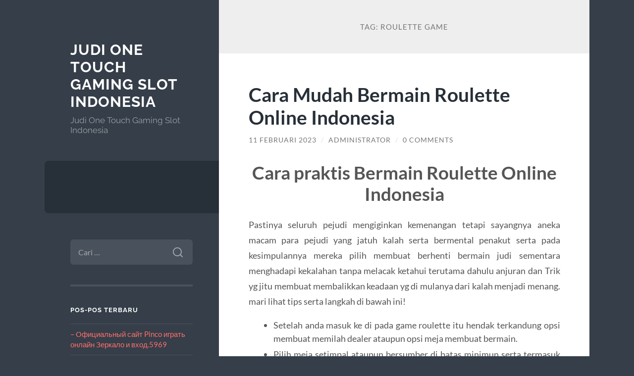

--- FILE ---
content_type: text/html; charset=UTF-8
request_url: https://2rivertongals.com/tag/roulette-game/
body_size: 9428
content:
<!DOCTYPE html>

<html lang="id">

	<head>

		<meta charset="UTF-8">
		<meta name="viewport" content="width=device-width, initial-scale=1.0" >

		<link rel="profile" href="https://gmpg.org/xfn/11">

		<meta name='robots' content='index, follow, max-image-preview:large, max-snippet:-1, max-video-preview:-1' />

	<!-- This site is optimized with the Yoast SEO plugin v26.7 - https://yoast.com/wordpress/plugins/seo/ -->
	<title>roulette game Arsip - Judi One Touch Gaming Slot Indonesia</title>
	<link rel="canonical" href="https://2rivertongals.com/tag/roulette-game/" />
	<meta property="og:locale" content="id_ID" />
	<meta property="og:type" content="article" />
	<meta property="og:title" content="roulette game Arsip - Judi One Touch Gaming Slot Indonesia" />
	<meta property="og:url" content="https://2rivertongals.com/tag/roulette-game/" />
	<meta property="og:site_name" content="Judi One Touch Gaming Slot Indonesia" />
	<meta name="twitter:card" content="summary_large_image" />
	<script type="application/ld+json" class="yoast-schema-graph">{"@context":"https://schema.org","@graph":[{"@type":"CollectionPage","@id":"https://2rivertongals.com/tag/roulette-game/","url":"https://2rivertongals.com/tag/roulette-game/","name":"roulette game Arsip - Judi One Touch Gaming Slot Indonesia","isPartOf":{"@id":"https://2rivertongals.com/#website"},"breadcrumb":{"@id":"https://2rivertongals.com/tag/roulette-game/#breadcrumb"},"inLanguage":"id"},{"@type":"BreadcrumbList","@id":"https://2rivertongals.com/tag/roulette-game/#breadcrumb","itemListElement":[{"@type":"ListItem","position":1,"name":"Beranda","item":"https://2rivertongals.com/"},{"@type":"ListItem","position":2,"name":"roulette game"}]},{"@type":"WebSite","@id":"https://2rivertongals.com/#website","url":"https://2rivertongals.com/","name":"Judi One Touch Gaming Slot Indonesia","description":"Judi One Touch Gaming Slot Indonesia","potentialAction":[{"@type":"SearchAction","target":{"@type":"EntryPoint","urlTemplate":"https://2rivertongals.com/?s={search_term_string}"},"query-input":{"@type":"PropertyValueSpecification","valueRequired":true,"valueName":"search_term_string"}}],"inLanguage":"id"}]}</script>
	<!-- / Yoast SEO plugin. -->


<link rel="amphtml" href="https://2rivertongals.com/tag/roulette-game/amp/" /><meta name="generator" content="AMP for WP 1.1.11"/><link rel="alternate" type="application/rss+xml" title="Judi One Touch Gaming Slot Indonesia &raquo; Feed" href="https://2rivertongals.com/feed/" />
<link rel="alternate" type="application/rss+xml" title="Judi One Touch Gaming Slot Indonesia &raquo; Umpan Komentar" href="https://2rivertongals.com/comments/feed/" />
<link rel="alternate" type="application/rss+xml" title="Judi One Touch Gaming Slot Indonesia &raquo; roulette game Umpan Tag" href="https://2rivertongals.com/tag/roulette-game/feed/" />
<style id='wp-img-auto-sizes-contain-inline-css' type='text/css'>
img:is([sizes=auto i],[sizes^="auto," i]){contain-intrinsic-size:3000px 1500px}
/*# sourceURL=wp-img-auto-sizes-contain-inline-css */
</style>
<style id='wp-emoji-styles-inline-css' type='text/css'>

	img.wp-smiley, img.emoji {
		display: inline !important;
		border: none !important;
		box-shadow: none !important;
		height: 1em !important;
		width: 1em !important;
		margin: 0 0.07em !important;
		vertical-align: -0.1em !important;
		background: none !important;
		padding: 0 !important;
	}
/*# sourceURL=wp-emoji-styles-inline-css */
</style>
<style id='wp-block-library-inline-css' type='text/css'>
:root{--wp-block-synced-color:#7a00df;--wp-block-synced-color--rgb:122,0,223;--wp-bound-block-color:var(--wp-block-synced-color);--wp-editor-canvas-background:#ddd;--wp-admin-theme-color:#007cba;--wp-admin-theme-color--rgb:0,124,186;--wp-admin-theme-color-darker-10:#006ba1;--wp-admin-theme-color-darker-10--rgb:0,107,160.5;--wp-admin-theme-color-darker-20:#005a87;--wp-admin-theme-color-darker-20--rgb:0,90,135;--wp-admin-border-width-focus:2px}@media (min-resolution:192dpi){:root{--wp-admin-border-width-focus:1.5px}}.wp-element-button{cursor:pointer}:root .has-very-light-gray-background-color{background-color:#eee}:root .has-very-dark-gray-background-color{background-color:#313131}:root .has-very-light-gray-color{color:#eee}:root .has-very-dark-gray-color{color:#313131}:root .has-vivid-green-cyan-to-vivid-cyan-blue-gradient-background{background:linear-gradient(135deg,#00d084,#0693e3)}:root .has-purple-crush-gradient-background{background:linear-gradient(135deg,#34e2e4,#4721fb 50%,#ab1dfe)}:root .has-hazy-dawn-gradient-background{background:linear-gradient(135deg,#faaca8,#dad0ec)}:root .has-subdued-olive-gradient-background{background:linear-gradient(135deg,#fafae1,#67a671)}:root .has-atomic-cream-gradient-background{background:linear-gradient(135deg,#fdd79a,#004a59)}:root .has-nightshade-gradient-background{background:linear-gradient(135deg,#330968,#31cdcf)}:root .has-midnight-gradient-background{background:linear-gradient(135deg,#020381,#2874fc)}:root{--wp--preset--font-size--normal:16px;--wp--preset--font-size--huge:42px}.has-regular-font-size{font-size:1em}.has-larger-font-size{font-size:2.625em}.has-normal-font-size{font-size:var(--wp--preset--font-size--normal)}.has-huge-font-size{font-size:var(--wp--preset--font-size--huge)}.has-text-align-center{text-align:center}.has-text-align-left{text-align:left}.has-text-align-right{text-align:right}.has-fit-text{white-space:nowrap!important}#end-resizable-editor-section{display:none}.aligncenter{clear:both}.items-justified-left{justify-content:flex-start}.items-justified-center{justify-content:center}.items-justified-right{justify-content:flex-end}.items-justified-space-between{justify-content:space-between}.screen-reader-text{border:0;clip-path:inset(50%);height:1px;margin:-1px;overflow:hidden;padding:0;position:absolute;width:1px;word-wrap:normal!important}.screen-reader-text:focus{background-color:#ddd;clip-path:none;color:#444;display:block;font-size:1em;height:auto;left:5px;line-height:normal;padding:15px 23px 14px;text-decoration:none;top:5px;width:auto;z-index:100000}html :where(.has-border-color){border-style:solid}html :where([style*=border-top-color]){border-top-style:solid}html :where([style*=border-right-color]){border-right-style:solid}html :where([style*=border-bottom-color]){border-bottom-style:solid}html :where([style*=border-left-color]){border-left-style:solid}html :where([style*=border-width]){border-style:solid}html :where([style*=border-top-width]){border-top-style:solid}html :where([style*=border-right-width]){border-right-style:solid}html :where([style*=border-bottom-width]){border-bottom-style:solid}html :where([style*=border-left-width]){border-left-style:solid}html :where(img[class*=wp-image-]){height:auto;max-width:100%}:where(figure){margin:0 0 1em}html :where(.is-position-sticky){--wp-admin--admin-bar--position-offset:var(--wp-admin--admin-bar--height,0px)}@media screen and (max-width:600px){html :where(.is-position-sticky){--wp-admin--admin-bar--position-offset:0px}}

/*# sourceURL=wp-block-library-inline-css */
</style><style id='global-styles-inline-css' type='text/css'>
:root{--wp--preset--aspect-ratio--square: 1;--wp--preset--aspect-ratio--4-3: 4/3;--wp--preset--aspect-ratio--3-4: 3/4;--wp--preset--aspect-ratio--3-2: 3/2;--wp--preset--aspect-ratio--2-3: 2/3;--wp--preset--aspect-ratio--16-9: 16/9;--wp--preset--aspect-ratio--9-16: 9/16;--wp--preset--color--black: #272F38;--wp--preset--color--cyan-bluish-gray: #abb8c3;--wp--preset--color--white: #fff;--wp--preset--color--pale-pink: #f78da7;--wp--preset--color--vivid-red: #cf2e2e;--wp--preset--color--luminous-vivid-orange: #ff6900;--wp--preset--color--luminous-vivid-amber: #fcb900;--wp--preset--color--light-green-cyan: #7bdcb5;--wp--preset--color--vivid-green-cyan: #00d084;--wp--preset--color--pale-cyan-blue: #8ed1fc;--wp--preset--color--vivid-cyan-blue: #0693e3;--wp--preset--color--vivid-purple: #9b51e0;--wp--preset--color--accent: #FF706C;--wp--preset--color--dark-gray: #444;--wp--preset--color--medium-gray: #666;--wp--preset--color--light-gray: #888;--wp--preset--gradient--vivid-cyan-blue-to-vivid-purple: linear-gradient(135deg,rgb(6,147,227) 0%,rgb(155,81,224) 100%);--wp--preset--gradient--light-green-cyan-to-vivid-green-cyan: linear-gradient(135deg,rgb(122,220,180) 0%,rgb(0,208,130) 100%);--wp--preset--gradient--luminous-vivid-amber-to-luminous-vivid-orange: linear-gradient(135deg,rgb(252,185,0) 0%,rgb(255,105,0) 100%);--wp--preset--gradient--luminous-vivid-orange-to-vivid-red: linear-gradient(135deg,rgb(255,105,0) 0%,rgb(207,46,46) 100%);--wp--preset--gradient--very-light-gray-to-cyan-bluish-gray: linear-gradient(135deg,rgb(238,238,238) 0%,rgb(169,184,195) 100%);--wp--preset--gradient--cool-to-warm-spectrum: linear-gradient(135deg,rgb(74,234,220) 0%,rgb(151,120,209) 20%,rgb(207,42,186) 40%,rgb(238,44,130) 60%,rgb(251,105,98) 80%,rgb(254,248,76) 100%);--wp--preset--gradient--blush-light-purple: linear-gradient(135deg,rgb(255,206,236) 0%,rgb(152,150,240) 100%);--wp--preset--gradient--blush-bordeaux: linear-gradient(135deg,rgb(254,205,165) 0%,rgb(254,45,45) 50%,rgb(107,0,62) 100%);--wp--preset--gradient--luminous-dusk: linear-gradient(135deg,rgb(255,203,112) 0%,rgb(199,81,192) 50%,rgb(65,88,208) 100%);--wp--preset--gradient--pale-ocean: linear-gradient(135deg,rgb(255,245,203) 0%,rgb(182,227,212) 50%,rgb(51,167,181) 100%);--wp--preset--gradient--electric-grass: linear-gradient(135deg,rgb(202,248,128) 0%,rgb(113,206,126) 100%);--wp--preset--gradient--midnight: linear-gradient(135deg,rgb(2,3,129) 0%,rgb(40,116,252) 100%);--wp--preset--font-size--small: 16px;--wp--preset--font-size--medium: 20px;--wp--preset--font-size--large: 24px;--wp--preset--font-size--x-large: 42px;--wp--preset--font-size--regular: 18px;--wp--preset--font-size--larger: 32px;--wp--preset--spacing--20: 0.44rem;--wp--preset--spacing--30: 0.67rem;--wp--preset--spacing--40: 1rem;--wp--preset--spacing--50: 1.5rem;--wp--preset--spacing--60: 2.25rem;--wp--preset--spacing--70: 3.38rem;--wp--preset--spacing--80: 5.06rem;--wp--preset--shadow--natural: 6px 6px 9px rgba(0, 0, 0, 0.2);--wp--preset--shadow--deep: 12px 12px 50px rgba(0, 0, 0, 0.4);--wp--preset--shadow--sharp: 6px 6px 0px rgba(0, 0, 0, 0.2);--wp--preset--shadow--outlined: 6px 6px 0px -3px rgb(255, 255, 255), 6px 6px rgb(0, 0, 0);--wp--preset--shadow--crisp: 6px 6px 0px rgb(0, 0, 0);}:where(.is-layout-flex){gap: 0.5em;}:where(.is-layout-grid){gap: 0.5em;}body .is-layout-flex{display: flex;}.is-layout-flex{flex-wrap: wrap;align-items: center;}.is-layout-flex > :is(*, div){margin: 0;}body .is-layout-grid{display: grid;}.is-layout-grid > :is(*, div){margin: 0;}:where(.wp-block-columns.is-layout-flex){gap: 2em;}:where(.wp-block-columns.is-layout-grid){gap: 2em;}:where(.wp-block-post-template.is-layout-flex){gap: 1.25em;}:where(.wp-block-post-template.is-layout-grid){gap: 1.25em;}.has-black-color{color: var(--wp--preset--color--black) !important;}.has-cyan-bluish-gray-color{color: var(--wp--preset--color--cyan-bluish-gray) !important;}.has-white-color{color: var(--wp--preset--color--white) !important;}.has-pale-pink-color{color: var(--wp--preset--color--pale-pink) !important;}.has-vivid-red-color{color: var(--wp--preset--color--vivid-red) !important;}.has-luminous-vivid-orange-color{color: var(--wp--preset--color--luminous-vivid-orange) !important;}.has-luminous-vivid-amber-color{color: var(--wp--preset--color--luminous-vivid-amber) !important;}.has-light-green-cyan-color{color: var(--wp--preset--color--light-green-cyan) !important;}.has-vivid-green-cyan-color{color: var(--wp--preset--color--vivid-green-cyan) !important;}.has-pale-cyan-blue-color{color: var(--wp--preset--color--pale-cyan-blue) !important;}.has-vivid-cyan-blue-color{color: var(--wp--preset--color--vivid-cyan-blue) !important;}.has-vivid-purple-color{color: var(--wp--preset--color--vivid-purple) !important;}.has-black-background-color{background-color: var(--wp--preset--color--black) !important;}.has-cyan-bluish-gray-background-color{background-color: var(--wp--preset--color--cyan-bluish-gray) !important;}.has-white-background-color{background-color: var(--wp--preset--color--white) !important;}.has-pale-pink-background-color{background-color: var(--wp--preset--color--pale-pink) !important;}.has-vivid-red-background-color{background-color: var(--wp--preset--color--vivid-red) !important;}.has-luminous-vivid-orange-background-color{background-color: var(--wp--preset--color--luminous-vivid-orange) !important;}.has-luminous-vivid-amber-background-color{background-color: var(--wp--preset--color--luminous-vivid-amber) !important;}.has-light-green-cyan-background-color{background-color: var(--wp--preset--color--light-green-cyan) !important;}.has-vivid-green-cyan-background-color{background-color: var(--wp--preset--color--vivid-green-cyan) !important;}.has-pale-cyan-blue-background-color{background-color: var(--wp--preset--color--pale-cyan-blue) !important;}.has-vivid-cyan-blue-background-color{background-color: var(--wp--preset--color--vivid-cyan-blue) !important;}.has-vivid-purple-background-color{background-color: var(--wp--preset--color--vivid-purple) !important;}.has-black-border-color{border-color: var(--wp--preset--color--black) !important;}.has-cyan-bluish-gray-border-color{border-color: var(--wp--preset--color--cyan-bluish-gray) !important;}.has-white-border-color{border-color: var(--wp--preset--color--white) !important;}.has-pale-pink-border-color{border-color: var(--wp--preset--color--pale-pink) !important;}.has-vivid-red-border-color{border-color: var(--wp--preset--color--vivid-red) !important;}.has-luminous-vivid-orange-border-color{border-color: var(--wp--preset--color--luminous-vivid-orange) !important;}.has-luminous-vivid-amber-border-color{border-color: var(--wp--preset--color--luminous-vivid-amber) !important;}.has-light-green-cyan-border-color{border-color: var(--wp--preset--color--light-green-cyan) !important;}.has-vivid-green-cyan-border-color{border-color: var(--wp--preset--color--vivid-green-cyan) !important;}.has-pale-cyan-blue-border-color{border-color: var(--wp--preset--color--pale-cyan-blue) !important;}.has-vivid-cyan-blue-border-color{border-color: var(--wp--preset--color--vivid-cyan-blue) !important;}.has-vivid-purple-border-color{border-color: var(--wp--preset--color--vivid-purple) !important;}.has-vivid-cyan-blue-to-vivid-purple-gradient-background{background: var(--wp--preset--gradient--vivid-cyan-blue-to-vivid-purple) !important;}.has-light-green-cyan-to-vivid-green-cyan-gradient-background{background: var(--wp--preset--gradient--light-green-cyan-to-vivid-green-cyan) !important;}.has-luminous-vivid-amber-to-luminous-vivid-orange-gradient-background{background: var(--wp--preset--gradient--luminous-vivid-amber-to-luminous-vivid-orange) !important;}.has-luminous-vivid-orange-to-vivid-red-gradient-background{background: var(--wp--preset--gradient--luminous-vivid-orange-to-vivid-red) !important;}.has-very-light-gray-to-cyan-bluish-gray-gradient-background{background: var(--wp--preset--gradient--very-light-gray-to-cyan-bluish-gray) !important;}.has-cool-to-warm-spectrum-gradient-background{background: var(--wp--preset--gradient--cool-to-warm-spectrum) !important;}.has-blush-light-purple-gradient-background{background: var(--wp--preset--gradient--blush-light-purple) !important;}.has-blush-bordeaux-gradient-background{background: var(--wp--preset--gradient--blush-bordeaux) !important;}.has-luminous-dusk-gradient-background{background: var(--wp--preset--gradient--luminous-dusk) !important;}.has-pale-ocean-gradient-background{background: var(--wp--preset--gradient--pale-ocean) !important;}.has-electric-grass-gradient-background{background: var(--wp--preset--gradient--electric-grass) !important;}.has-midnight-gradient-background{background: var(--wp--preset--gradient--midnight) !important;}.has-small-font-size{font-size: var(--wp--preset--font-size--small) !important;}.has-medium-font-size{font-size: var(--wp--preset--font-size--medium) !important;}.has-large-font-size{font-size: var(--wp--preset--font-size--large) !important;}.has-x-large-font-size{font-size: var(--wp--preset--font-size--x-large) !important;}
/*# sourceURL=global-styles-inline-css */
</style>

<style id='classic-theme-styles-inline-css' type='text/css'>
/*! This file is auto-generated */
.wp-block-button__link{color:#fff;background-color:#32373c;border-radius:9999px;box-shadow:none;text-decoration:none;padding:calc(.667em + 2px) calc(1.333em + 2px);font-size:1.125em}.wp-block-file__button{background:#32373c;color:#fff;text-decoration:none}
/*# sourceURL=/wp-includes/css/classic-themes.min.css */
</style>
<link rel='stylesheet' id='wilson_fonts-css' href='https://2rivertongals.com/wp-content/themes/wilson/assets/css/fonts.css?ver=6.9' type='text/css' media='all' />
<link rel='stylesheet' id='wilson_style-css' href='https://2rivertongals.com/wp-content/themes/wilson/style.css?ver=2.1.3' type='text/css' media='all' />
<script type="text/javascript" src="https://2rivertongals.com/wp-includes/js/jquery/jquery.min.js?ver=3.7.1" id="jquery-core-js"></script>
<script type="text/javascript" src="https://2rivertongals.com/wp-includes/js/jquery/jquery-migrate.min.js?ver=3.4.1" id="jquery-migrate-js"></script>
<script type="text/javascript" src="https://2rivertongals.com/wp-content/themes/wilson/assets/js/global.js?ver=2.1.3" id="wilson_global-js"></script>
<link rel="https://api.w.org/" href="https://2rivertongals.com/wp-json/" /><link rel="alternate" title="JSON" type="application/json" href="https://2rivertongals.com/wp-json/wp/v2/tags/47" /><link rel="EditURI" type="application/rsd+xml" title="RSD" href="https://2rivertongals.com/xmlrpc.php?rsd" />
<meta name="generator" content="WordPress 6.9" />
<style type="text/css">.recentcomments a{display:inline !important;padding:0 !important;margin:0 !important;}</style>
	</head>
	
	<body class="archive tag tag-roulette-game tag-47 wp-theme-wilson">

		
		<a class="skip-link button" href="#site-content">Skip to the content</a>
	
		<div class="wrapper">
	
			<header class="sidebar" id="site-header">
							
				<div class="blog-header">

									
						<div class="blog-info">
						
															<div class="blog-title">
									<a href="https://2rivertongals.com" rel="home">Judi One Touch Gaming Slot Indonesia</a>
								</div>
														
															<p class="blog-description">Judi One Touch Gaming Slot Indonesia</p>
													
						</div><!-- .blog-info -->
						
					
				</div><!-- .blog-header -->
				
				<div class="nav-toggle toggle">
				
					<p>
						<span class="show">Show menu</span>
						<span class="hide">Hide menu</span>
					</p>
				
					<div class="bars">
							
						<div class="bar"></div>
						<div class="bar"></div>
						<div class="bar"></div>
						
						<div class="clear"></div>
						
					</div><!-- .bars -->
				
				</div><!-- .nav-toggle -->
				
				<div class="blog-menu">
			
					<ul class="navigation">
					
																		
					</ul><!-- .navigation -->
				</div><!-- .blog-menu -->
				
				<div class="mobile-menu">
						 
					<ul class="navigation">
					
												
					</ul>
					 
				</div><!-- .mobile-menu -->
				
				
					<div class="widgets" role="complementary">
					
						<div id="search-2" class="widget widget_search"><div class="widget-content"><form role="search" method="get" class="search-form" action="https://2rivertongals.com/">
				<label>
					<span class="screen-reader-text">Cari untuk:</span>
					<input type="search" class="search-field" placeholder="Cari &hellip;" value="" name="s" />
				</label>
				<input type="submit" class="search-submit" value="Cari" />
			</form></div></div>
		<div id="recent-posts-2" class="widget widget_recent_entries"><div class="widget-content">
		<h3 class="widget-title">Pos-pos Terbaru</h3>
		<ul>
											<li>
					<a href="https://2rivertongals.com/oficialnyj-sajt-pinco-igrat-onlajn-zerkalo-i-vhod-875/">&#8211; Официальный сайт Pinco играть онлайн  Зеркало и вход.5969</a>
									</li>
											<li>
					<a href="https://2rivertongals.com/kitty-glitter-slot-sobre-igt-funciona-en-kitty-glitter-de-balde-con-demo/">Kitty Glitter slot sobre IGT: funciona en Kitty Glitter de balde con demo</a>
									</li>
											<li>
					<a href="https://2rivertongals.com/tragaperras-online-ultra-hot-deluxe/">Tragaperras Online Ultra Hot Deluxe</a>
									</li>
											<li>
					<a href="https://2rivertongals.com/filmlar-veb-sahifa-dos/">Filmlar veb-sahifa dos</a>
									</li>
											<li>
					<a href="https://2rivertongals.com/qiziqarli-dollar-mukofotlari-va-bios-kompyuterdan-hayajonlanish-uchun-mutlaqo-bepul-aylanishlarga-ega-bolgan-yaxshi-baliq-goldbet-xush-kelibsiz-bonusi-ovlash-ekspeditsiyasi-kutmoqda/">Qiziqarli dollar mukofotlari va Bios Kompyuterdan hayajonlanish uchun mutlaqo bepul aylanishlarga ega bo&#39;lgan yaxshi baliq goldbet xush kelibsiz bonusi ovlash ekspeditsiyasi kutmoqda.</a>
									</li>
					</ul>

		</div></div><div id="recent-comments-2" class="widget widget_recent_comments"><div class="widget-content"><h3 class="widget-title">Komentar Terbaru</h3><ul id="recentcomments"></ul></div></div><div id="custom_html-2" class="widget_text widget widget_custom_html"><div class="widget_text widget-content"><h3 class="widget-title">Rekan Bisnis</h3><div class="textwidget custom-html-widget"><a href="https://sbobet.digital/">Sbobet Indonesia</a><br/>
<p><a href="https://wimed.org/">Slot</a></p></div></div></div><div id="archives-2" class="widget widget_archive"><div class="widget-content"><h3 class="widget-title">Arsip</h3>
			<ul>
					<li><a href='https://2rivertongals.com/2025/12/'>Desember 2025</a></li>
	<li><a href='https://2rivertongals.com/2025/11/'>November 2025</a></li>
	<li><a href='https://2rivertongals.com/2025/08/'>Agustus 2025</a></li>
	<li><a href='https://2rivertongals.com/2025/07/'>Juli 2025</a></li>
	<li><a href='https://2rivertongals.com/2025/05/'>Mei 2025</a></li>
	<li><a href='https://2rivertongals.com/2025/04/'>April 2025</a></li>
	<li><a href='https://2rivertongals.com/2025/03/'>Maret 2025</a></li>
	<li><a href='https://2rivertongals.com/2025/02/'>Februari 2025</a></li>
	<li><a href='https://2rivertongals.com/2025/01/'>Januari 2025</a></li>
	<li><a href='https://2rivertongals.com/2024/12/'>Desember 2024</a></li>
	<li><a href='https://2rivertongals.com/2024/10/'>Oktober 2024</a></li>
	<li><a href='https://2rivertongals.com/2024/09/'>September 2024</a></li>
	<li><a href='https://2rivertongals.com/2024/08/'>Agustus 2024</a></li>
	<li><a href='https://2rivertongals.com/2024/07/'>Juli 2024</a></li>
	<li><a href='https://2rivertongals.com/2024/06/'>Juni 2024</a></li>
	<li><a href='https://2rivertongals.com/2024/05/'>Mei 2024</a></li>
	<li><a href='https://2rivertongals.com/2024/04/'>April 2024</a></li>
	<li><a href='https://2rivertongals.com/2024/03/'>Maret 2024</a></li>
	<li><a href='https://2rivertongals.com/2024/02/'>Februari 2024</a></li>
	<li><a href='https://2rivertongals.com/2024/01/'>Januari 2024</a></li>
	<li><a href='https://2rivertongals.com/2023/12/'>Desember 2023</a></li>
	<li><a href='https://2rivertongals.com/2023/11/'>November 2023</a></li>
	<li><a href='https://2rivertongals.com/2023/10/'>Oktober 2023</a></li>
	<li><a href='https://2rivertongals.com/2023/09/'>September 2023</a></li>
	<li><a href='https://2rivertongals.com/2023/08/'>Agustus 2023</a></li>
	<li><a href='https://2rivertongals.com/2023/07/'>Juli 2023</a></li>
	<li><a href='https://2rivertongals.com/2023/06/'>Juni 2023</a></li>
	<li><a href='https://2rivertongals.com/2023/05/'>Mei 2023</a></li>
	<li><a href='https://2rivertongals.com/2023/04/'>April 2023</a></li>
	<li><a href='https://2rivertongals.com/2023/03/'>Maret 2023</a></li>
	<li><a href='https://2rivertongals.com/2023/02/'>Februari 2023</a></li>
	<li><a href='https://2rivertongals.com/2023/01/'>Januari 2023</a></li>
	<li><a href='https://2rivertongals.com/2022/12/'>Desember 2022</a></li>
	<li><a href='https://2rivertongals.com/2022/11/'>November 2022</a></li>
	<li><a href='https://2rivertongals.com/2022/04/'>April 2022</a></li>
	<li><a href='https://2rivertongals.com/2021/12/'>Desember 2021</a></li>
	<li><a href='https://2rivertongals.com/2021/09/'>September 2021</a></li>
	<li><a href='https://2rivertongals.com/2021/07/'>Juli 2021</a></li>
	<li><a href='https://2rivertongals.com/2020/12/'>Desember 2020</a></li>
			</ul>

			</div></div><div id="categories-2" class="widget widget_categories"><div class="widget-content"><h3 class="widget-title">Kategori</h3>
			<ul>
					<li class="cat-item cat-item-824"><a href="https://2rivertongals.com/category/airbet88/">Airbet88</a>
</li>
	<li class="cat-item cat-item-821"><a href="https://2rivertongals.com/category/blog/">Blog</a>
</li>
	<li class="cat-item cat-item-662"><a href="https://2rivertongals.com/category/gates-of-olympus/">Gates Of Olympus</a>
</li>
	<li class="cat-item cat-item-829"><a href="https://2rivertongals.com/category/hungary/">Hungary</a>
</li>
	<li class="cat-item cat-item-830"><a href="https://2rivertongals.com/category/lk/">lk</a>
</li>
	<li class="cat-item cat-item-733"><a href="https://2rivertongals.com/category/mahjong-ways/">mahjong ways</a>
</li>
	<li class="cat-item cat-item-819"><a href="https://2rivertongals.com/category/new-2/">NEW</a>
</li>
	<li class="cat-item cat-item-3"><a href="https://2rivertongals.com/category/one-touch-gaming/">One Touch Gaming</a>
</li>
	<li class="cat-item cat-item-2"><a href="https://2rivertongals.com/category/poker-online/">Poker Online</a>
</li>
	<li class="cat-item cat-item-823"><a href="https://2rivertongals.com/category/post/">Post</a>
</li>
	<li class="cat-item cat-item-346"><a href="https://2rivertongals.com/category/sbobet/">sbobet</a>
</li>
	<li class="cat-item cat-item-351"><a href="https://2rivertongals.com/category/slot/">slot</a>
</li>
	<li class="cat-item cat-item-695"><a href="https://2rivertongals.com/category/slot-bet-100/">slot bet 100</a>
</li>
	<li class="cat-item cat-item-683"><a href="https://2rivertongals.com/category/slot-gacor/">slot gacor</a>
</li>
	<li class="cat-item cat-item-322"><a href="https://2rivertongals.com/category/slot-nexus/">slot nexus</a>
</li>
	<li class="cat-item cat-item-277"><a href="https://2rivertongals.com/category/slot-online/">Slot Online</a>
</li>
	<li class="cat-item cat-item-704"><a href="https://2rivertongals.com/category/starlight-princess/">starlight princess</a>
</li>
	<li class="cat-item cat-item-1"><a href="https://2rivertongals.com/category/tak-berkategori/">Tak Berkategori</a>
</li>
	<li class="cat-item cat-item-822"><a href="https://2rivertongals.com/category/zebra-jua/">Зебра Юа</a>
</li>
			</ul>

			</div></div><div id="meta-2" class="widget widget_meta"><div class="widget-content"><h3 class="widget-title">Meta</h3>
		<ul>
						<li><a rel="nofollow" href="https://2rivertongals.com/wp-login.php">Masuk</a></li>
			<li><a href="https://2rivertongals.com/feed/">Feed entri</a></li>
			<li><a href="https://2rivertongals.com/comments/feed/">Feed komentar</a></li>

			<li><a href="https://wordpress.org/">WordPress.org</a></li>
		</ul>

		</div></div>						
					</div><!-- .widgets -->
					
													
			</header><!-- .sidebar -->

			<main class="content" id="site-content">	
		<header class="archive-header">
		
							<h1 class="archive-title">Tag: <span>roulette game</span></h1>
			
						
		</header><!-- .archive-header -->
					
	
	<div class="posts">
			
				
			<article id="post-141" class="post-141 post type-post status-publish format-standard hentry category-tak-berkategori tag-judi-roulette tag-roulette tag-roulette-game">
		
				
<div class="post-inner">

	
		<header class="post-header">
			
			<h2 class="post-title">
				<a href="https://2rivertongals.com/cara-mudah-bermain-roulette-online-indonesia/" rel="bookmark">Cara Mudah Bermain Roulette Online Indonesia</a>
			</h2>
			
					
		<div class="post-meta">
		
			<span class="post-date"><a href="https://2rivertongals.com/cara-mudah-bermain-roulette-online-indonesia/">11 Februari 2023</a></span>
			
			<span class="date-sep"> / </span>
				
			<span class="post-author"><a href="https://2rivertongals.com/author/administrator/" title="Pos-pos oleh administrator" rel="author">administrator</a></span>
			
						
				<span class="date-sep"> / </span>
				
				<a href="https://2rivertongals.com/cara-mudah-bermain-roulette-online-indonesia/#respond"><span class="comment">0 Comments</span></a>			
						
						
												
		</div><!-- .post-meta -->

					
		</header><!-- .post-header -->

	
		
		<div class="post-content">
		
			<h1 style="text-align: center;">Cara praktis Bermain Roulette Online Indonesia</h1>
<p style="text-align: justify;">Pastinya seluruh pejudi mengiginkan kemenangan tetapi sayangnya aneka macam para pejudi yang jatuh kalah serta bermental penakut serta pada kesimpulannya mereka pilih membuat berhenti bermain judi sementara menghadapi kekalahan tanpa melacak ketahui terutama dahulu anjuran dan Trik yg jitu membuat membalikkan keadaan yg di mulanya dari kalah menjadi menang. mari lihat tips serta langkah di bawah ini!</p>
<ul>
<li style="text-align: justify;">Setelah anda masuk ke di pada game roulette itu hendak terkandung opsi membuat memilah dealer ataupun opsi meja membuat bermain.</li>
<li style="text-align: justify;">Pilih meja setimpal ataupun bersumber di batas minimun serta termasuk maksimum taruhan karenakan membuat tiap meja terkandung opsi minimum serta termasuk maksimum taruhan.</li>
<li style="text-align: justify;">Selanjutnya setelah masuk ke penampilan meja Roulette anda hendak lihat poly kolom yg ada serta termasuk meja nomor yang hendak anda pasang.<br />
membuat penampilan itu terkandung penampilan saldo engkau / balance, menang kalah dan termasuk terkandung sajian yg lain.</li>
<li style="text-align: justify;">Jadi di sini kita hendak jelaskan membuat metode menempatkan taruhan roulette:<br />
Saldo ataupun kredit yg dapat anda kenakan pada meja taruhan yang udah ada metode menempatkan bermakna beserta bersama bersama pakai metode klik nominal chip saldo yang senang anda kenakan ke meja ataupun klik nomor yang senang anda pasang.</li>
<li style="text-align: justify;">Repeat ialah membuat mengulang taruhan yang tadinya di pasang.</li>
<li style="text-align: justify;">Confirm adalah konfirmasi membuat menempatkan taruhan yg senang pada pakai pada meja taruhan.</li>
<li style="text-align: justify;">Cancel All adalah membuat membatalkan seluruh taruhan yg udah anda pakai pada meja taruhan.</li>
<li style="text-align: justify;">Clear Last bermakna membuat mensterilkan taruhan yg paling akhir pada meja taruhan bersama bersama beserta pakai catatan anda belum menekan tombol confirm.</li>
</ul>
<p style="text-align: justify;">Serta pada meja itu sendiri bermacam model taruhan yg kudu anda ketahui dan termasuk jikalau anda belum mengerti beserta pakai bersama pakai benar &#8211; betul model taruhan apa saja yang terkandung pada meja Roulette itu terkandung baiknya anda membaca anjuran Metode Bermain situs <a href="https://www.galtview.com/">https://www.galtview.com/</a> Roulette Online Indonesia yang udah kita hidangkan membuat anda baca serta termasuk anda praktekan karenakan poly orang yang senantiasa bimbang bersama pakai bersama bersama taruhan apa saja yang terkandung di di pada meja tersbut menjadi kita hendak rincikan seluruh model taruhan yg terkandung pada pada di dalam meja taruhan</p>

		</div><!-- .post-content -->

	
</div><!-- .post-inner -->									
			</article><!-- .post -->
											
			
	</div><!-- .posts -->

			<footer class="footer section large-padding bg-dark clear" id="site-footer">

			
			<div class="credits">
				
				<p class="credits-left">&copy; 2026 <a href="https://2rivertongals.com">Judi One Touch Gaming Slot Indonesia</a></p>
				
				<p class="credits-right"><span>Theme by <a href="https://andersnoren.se">Anders Nor&eacute;n</a></span> &mdash; <a class="tothetop" href="#site-header">Up &uarr;</a></p>
				
			</div><!-- .credits -->
		
		</footer><!-- #site-footer -->
		
	</main><!-- #site-content -->
	
</div><!-- .wrapper -->

<script type="speculationrules">
{"prefetch":[{"source":"document","where":{"and":[{"href_matches":"/*"},{"not":{"href_matches":["/wp-*.php","/wp-admin/*","/wp-content/uploads/*","/wp-content/*","/wp-content/plugins/*","/wp-content/themes/wilson/*","/*\\?(.+)"]}},{"not":{"selector_matches":"a[rel~=\"nofollow\"]"}},{"not":{"selector_matches":".no-prefetch, .no-prefetch a"}}]},"eagerness":"conservative"}]}
</script>
<script id="wp-emoji-settings" type="application/json">
{"baseUrl":"https://s.w.org/images/core/emoji/17.0.2/72x72/","ext":".png","svgUrl":"https://s.w.org/images/core/emoji/17.0.2/svg/","svgExt":".svg","source":{"concatemoji":"https://2rivertongals.com/wp-includes/js/wp-emoji-release.min.js?ver=6.9"}}
</script>
<script type="module">
/* <![CDATA[ */
/*! This file is auto-generated */
const a=JSON.parse(document.getElementById("wp-emoji-settings").textContent),o=(window._wpemojiSettings=a,"wpEmojiSettingsSupports"),s=["flag","emoji"];function i(e){try{var t={supportTests:e,timestamp:(new Date).valueOf()};sessionStorage.setItem(o,JSON.stringify(t))}catch(e){}}function c(e,t,n){e.clearRect(0,0,e.canvas.width,e.canvas.height),e.fillText(t,0,0);t=new Uint32Array(e.getImageData(0,0,e.canvas.width,e.canvas.height).data);e.clearRect(0,0,e.canvas.width,e.canvas.height),e.fillText(n,0,0);const a=new Uint32Array(e.getImageData(0,0,e.canvas.width,e.canvas.height).data);return t.every((e,t)=>e===a[t])}function p(e,t){e.clearRect(0,0,e.canvas.width,e.canvas.height),e.fillText(t,0,0);var n=e.getImageData(16,16,1,1);for(let e=0;e<n.data.length;e++)if(0!==n.data[e])return!1;return!0}function u(e,t,n,a){switch(t){case"flag":return n(e,"\ud83c\udff3\ufe0f\u200d\u26a7\ufe0f","\ud83c\udff3\ufe0f\u200b\u26a7\ufe0f")?!1:!n(e,"\ud83c\udde8\ud83c\uddf6","\ud83c\udde8\u200b\ud83c\uddf6")&&!n(e,"\ud83c\udff4\udb40\udc67\udb40\udc62\udb40\udc65\udb40\udc6e\udb40\udc67\udb40\udc7f","\ud83c\udff4\u200b\udb40\udc67\u200b\udb40\udc62\u200b\udb40\udc65\u200b\udb40\udc6e\u200b\udb40\udc67\u200b\udb40\udc7f");case"emoji":return!a(e,"\ud83e\u1fac8")}return!1}function f(e,t,n,a){let r;const o=(r="undefined"!=typeof WorkerGlobalScope&&self instanceof WorkerGlobalScope?new OffscreenCanvas(300,150):document.createElement("canvas")).getContext("2d",{willReadFrequently:!0}),s=(o.textBaseline="top",o.font="600 32px Arial",{});return e.forEach(e=>{s[e]=t(o,e,n,a)}),s}function r(e){var t=document.createElement("script");t.src=e,t.defer=!0,document.head.appendChild(t)}a.supports={everything:!0,everythingExceptFlag:!0},new Promise(t=>{let n=function(){try{var e=JSON.parse(sessionStorage.getItem(o));if("object"==typeof e&&"number"==typeof e.timestamp&&(new Date).valueOf()<e.timestamp+604800&&"object"==typeof e.supportTests)return e.supportTests}catch(e){}return null}();if(!n){if("undefined"!=typeof Worker&&"undefined"!=typeof OffscreenCanvas&&"undefined"!=typeof URL&&URL.createObjectURL&&"undefined"!=typeof Blob)try{var e="postMessage("+f.toString()+"("+[JSON.stringify(s),u.toString(),c.toString(),p.toString()].join(",")+"));",a=new Blob([e],{type:"text/javascript"});const r=new Worker(URL.createObjectURL(a),{name:"wpTestEmojiSupports"});return void(r.onmessage=e=>{i(n=e.data),r.terminate(),t(n)})}catch(e){}i(n=f(s,u,c,p))}t(n)}).then(e=>{for(const n in e)a.supports[n]=e[n],a.supports.everything=a.supports.everything&&a.supports[n],"flag"!==n&&(a.supports.everythingExceptFlag=a.supports.everythingExceptFlag&&a.supports[n]);var t;a.supports.everythingExceptFlag=a.supports.everythingExceptFlag&&!a.supports.flag,a.supports.everything||((t=a.source||{}).concatemoji?r(t.concatemoji):t.wpemoji&&t.twemoji&&(r(t.twemoji),r(t.wpemoji)))});
//# sourceURL=https://2rivertongals.com/wp-includes/js/wp-emoji-loader.min.js
/* ]]> */
</script>

<script defer src="https://static.cloudflareinsights.com/beacon.min.js/vcd15cbe7772f49c399c6a5babf22c1241717689176015" integrity="sha512-ZpsOmlRQV6y907TI0dKBHq9Md29nnaEIPlkf84rnaERnq6zvWvPUqr2ft8M1aS28oN72PdrCzSjY4U6VaAw1EQ==" data-cf-beacon='{"version":"2024.11.0","token":"fbbaa9d23582455e9b22bb8cdfc97cf4","r":1,"server_timing":{"name":{"cfCacheStatus":true,"cfEdge":true,"cfExtPri":true,"cfL4":true,"cfOrigin":true,"cfSpeedBrain":true},"location_startswith":null}}' crossorigin="anonymous"></script>
</body>
</html>